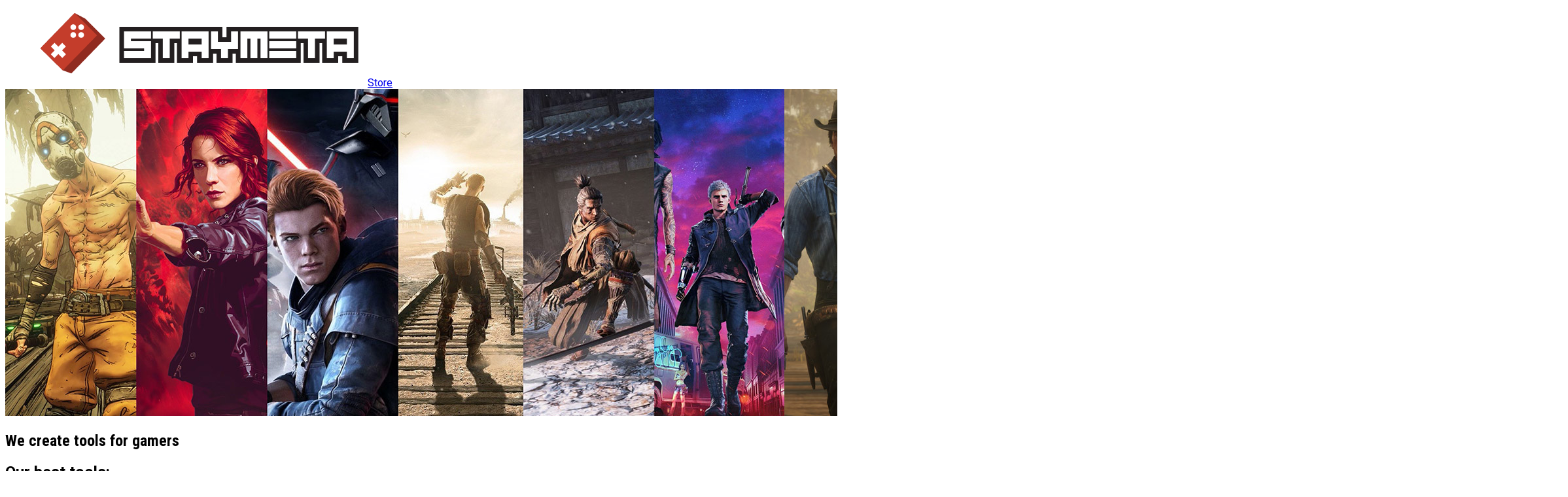

--- FILE ---
content_type: text/html
request_url: https://staymeta.com/games/american-truck-simulator/posts
body_size: 4687
content:
<!doctype html>
<html lang="en">
  <head>
    <meta charset="UTF-8" />
    <meta name="viewport" content="width=device-width, initial-scale=1.0" />
    <title>Stay Meta - Gaming Tools, Quest Trackers for Cyberpunk 2077 & Final Fantasy XIV</title>
    <meta name="description" content="We create tools for gamers. Track your progress in Cyberpunk 2077 and Final Fantasy XIV with our comprehensive quest tracking tools and gaming utilities." />
    <meta name="keywords" content="gaming tools, quest tracker, Cyberpunk 2077, Final Fantasy XIV, FFXIV, MSQ tracker, gaming utilities, Stay Meta" />
    <meta name="author" content="Stay Meta" />
    <meta property="og:title" content="Stay Meta - Gaming Tools & Quest Trackers" />
    <meta property="og:description" content="We create tools for gamers. Track your progress in Cyberpunk 2077 and Final Fantasy XIV with our comprehensive quest tracking tools." />
    <meta property="og:type" content="website" />
    <meta property="og:url" content="https://staymeta.com" />
    <meta property="og:image" content="https://staymeta.com/best-games-2019-staff-wccf.jpg" />
    <meta property="og:site_name" content="Stay Meta" />
    <meta name="twitter:card" content="summary_large_image" />
    <meta name="twitter:title" content="Stay Meta - Gaming Tools & Quest Trackers" />
    <meta name="twitter:description" content="We create tools for gamers. Track your progress in Cyberpunk 2077 and Final Fantasy XIV." />
    <meta name="twitter:image" content="https://staymeta.com/best-games-2019-staff-wccf.jpg" />
    <link rel="canonical" href="https://staymeta.com/" />
    <link rel="icon" type="image/png" href="/favicon.png" />
    
    <!-- Google Fonts -->
    <link rel="preconnect" href="https://fonts.googleapis.com">
    <link rel="preconnect" href="https://fonts.gstatic.com" crossorigin>
    <link href="https://fonts.googleapis.com/css2?family=Roboto:ital,wght@0,100;0,300;0,400;0,500;0,700;0,900;1,100;1,300;1,400;1,500;1,700;1,900&family=Roboto+Condensed:ital,wght@0,100..900;1,100..900&display=swap" rel="stylesheet">
    
    <style>/*! tailwindcss v4.1.11 | MIT License | https://tailwindcss.com */
@layer properties{@supports (((-webkit-hyphens:none)) and (not (margin-trim:inline))) or ((-moz-orient:inline) and (not (color:rgb(from red r g b)))){*,:before,:after,::backdrop{--tw-rotate-x:initial;--tw-rotate-y:initial;--tw-rotate-z:initial;--tw-skew-x:initial;--tw-skew-y:initial;--tw-border-style:solid;--tw-font-weight:initial;--tw-shadow:0 0 #0000;--tw-shadow-color:initial;--tw-shadow-alpha:100%;--tw-inset-shadow:0 0 #0000;--tw-inset-shadow-color:initial;--tw-inset-shadow-alpha:100%;--tw-ring-color:initial;--tw-ring-shadow:0 0 #0000;--tw-inset-ring-color:initial;--tw-inset-ring-shadow:0 0 #0000;--tw-ring-inset:initial;--tw-ring-offset-width:0px;--tw-ring-offset-color:#fff;--tw-ring-offset-shadow:0 0 #0000;--tw-blur:initial;--tw-brightness:initial;--tw-contrast:initial;--tw-grayscale:initial;--tw-hue-rotate:initial;--tw-invert:initial;--tw-opacity:initial;--tw-saturate:initial;--tw-sepia:initial;--tw-drop-shadow:initial;--tw-drop-shadow-color:initial;--tw-drop-shadow-alpha:100%;--tw-drop-shadow-size:initial;--tw-duration:initial}}}@layer theme{:root,:host{--font-sans:ui-sans-serif,system-ui,sans-serif,"Apple Color Emoji","Segoe UI Emoji","Segoe UI Symbol","Noto Color Emoji";--font-mono:ui-monospace,SFMono-Regular,Menlo,Monaco,Consolas,"Liberation Mono","Courier New",monospace;--color-gray-300:oklch(87.2% .01 258.338);--color-gray-800:oklch(27.8% .033 256.848);--color-gray-900:oklch(21% .034 264.665);--color-black:#000;--color-white:#fff;--spacing:.25rem;--container-4xl:56rem;--text-sm:.875rem;--text-sm--line-height:calc(1.25/.875);--text-xl:1.25rem;--text-xl--line-height:calc(1.75/1.25);--text-2xl:1.5rem;--text-2xl--line-height:calc(2/1.5);--text-4xl:2.25rem;--text-4xl--line-height:calc(2.5/2.25);--font-weight-bold:700;--default-transition-duration:.15s;--default-transition-timing-function:cubic-bezier(.4,0,.2,1);--default-font-family:var(--font-sans);--default-mono-font-family:var(--font-mono)}}@layer base{*,:after,:before,::backdrop{box-sizing:border-box;border:0 solid;margin:0;padding:0}::file-selector-button{box-sizing:border-box;border:0 solid;margin:0;padding:0}html,:host{-webkit-text-size-adjust:100%;tab-size:4;line-height:1.5;font-family:var(--default-font-family,ui-sans-serif,system-ui,sans-serif,"Apple Color Emoji","Segoe UI Emoji","Segoe UI Symbol","Noto Color Emoji");font-feature-settings:var(--default-font-feature-settings,normal);font-variation-settings:var(--default-font-variation-settings,normal);-webkit-tap-highlight-color:transparent}hr{height:0;color:inherit;border-top-width:1px}abbr:where([title]){-webkit-text-decoration:underline dotted;text-decoration:underline dotted}h1,h2,h3,h4,h5,h6{font-size:inherit;font-weight:inherit}a{color:inherit;-webkit-text-decoration:inherit;-webkit-text-decoration:inherit;-webkit-text-decoration:inherit;text-decoration:inherit}b,strong{font-weight:bolder}code,kbd,samp,pre{font-family:var(--default-mono-font-family,ui-monospace,SFMono-Regular,Menlo,Monaco,Consolas,"Liberation Mono","Courier New",monospace);font-feature-settings:var(--default-mono-font-feature-settings,normal);font-variation-settings:var(--default-mono-font-variation-settings,normal);font-size:1em}small{font-size:80%}sub,sup{vertical-align:baseline;font-size:75%;line-height:0;position:relative}sub{bottom:-.25em}sup{top:-.5em}table{text-indent:0;border-color:inherit;border-collapse:collapse}:-moz-focusring{outline:auto}progress{vertical-align:baseline}summary{display:list-item}ol,ul,menu{list-style:none}img,svg,video,canvas,audio,iframe,embed,object{vertical-align:middle;display:block}img,video{max-width:100%;height:auto}button,input,select,optgroup,textarea{font:inherit;font-feature-settings:inherit;font-variation-settings:inherit;letter-spacing:inherit;color:inherit;opacity:1;background-color:#0000;border-radius:0}::file-selector-button{font:inherit;font-feature-settings:inherit;font-variation-settings:inherit;letter-spacing:inherit;color:inherit;opacity:1;background-color:#0000;border-radius:0}:where(select:is([multiple],[size])) optgroup{font-weight:bolder}:where(select:is([multiple],[size])) optgroup option{padding-inline-start:20px}::file-selector-button{margin-inline-end:4px}::placeholder{opacity:1}@supports (not ((-webkit-appearance:-apple-pay-button))) or (contain-intrinsic-size:1px){::placeholder{color:currentColor}@supports (color:color-mix(in lab, red, red)){::placeholder{color:color-mix(in oklab,currentcolor 50%,transparent)}}}textarea{resize:vertical}::-webkit-search-decoration{-webkit-appearance:none}::-webkit-date-and-time-value{min-height:1lh;text-align:inherit}::-webkit-datetime-edit{display:inline-flex}::-webkit-datetime-edit-fields-wrapper{padding:0}::-webkit-datetime-edit{padding-block:0}::-webkit-datetime-edit-year-field{padding-block:0}::-webkit-datetime-edit-month-field{padding-block:0}::-webkit-datetime-edit-day-field{padding-block:0}::-webkit-datetime-edit-hour-field{padding-block:0}::-webkit-datetime-edit-minute-field{padding-block:0}::-webkit-datetime-edit-second-field{padding-block:0}::-webkit-datetime-edit-millisecond-field{padding-block:0}::-webkit-datetime-edit-meridiem-field{padding-block:0}:-moz-ui-invalid{box-shadow:none}button,input:where([type=button],[type=reset],[type=submit]){appearance:button}::file-selector-button{appearance:button}::-webkit-inner-spin-button{height:auto}::-webkit-outer-spin-button{height:auto}[hidden]:where(:not([hidden=until-found])){display:none!important}}@layer components;@layer utilities{.invisible{visibility:hidden}.visible{visibility:visible}.absolute{position:absolute}.relative{position:relative}.static{position:static}.inset-0{inset:calc(var(--spacing)*0)}.container{width:100%}@media (min-width:40rem){.container{max-width:40rem}}@media (min-width:48rem){.container{max-width:48rem}}@media (min-width:64rem){.container{max-width:64rem}}@media (min-width:80rem){.container{max-width:80rem}}@media (min-width:96rem){.container{max-width:96rem}}.mx-auto{margin-inline:auto}.mb-12{margin-bottom:calc(var(--spacing)*12)}.contents{display:contents}.flex{display:flex}.table{display:table}.h-12{height:calc(var(--spacing)*12)}.h-80{height:calc(var(--spacing)*80)}.h-full{height:100%}.min-h-screen{min-height:100vh}.w-full{width:100%}.max-w-4xl{max-width:var(--container-4xl)}.grow{flex-grow:1}.transform{transform:var(--tw-rotate-x,)var(--tw-rotate-y,)var(--tw-rotate-z,)var(--tw-skew-x,)var(--tw-skew-y,)}.flex-col{flex-direction:column}.items-center{align-items:center}.justify-between{justify-content:space-between}.justify-center{justify-content:center}.gap-8{gap:calc(var(--spacing)*8)}.truncate{text-overflow:ellipsis;white-space:nowrap;overflow:hidden}.border{border-style:var(--tw-border-style);border-width:1px}.border-t{border-top-style:var(--tw-border-style);border-top-width:1px}.border-gray-800{border-color:var(--color-gray-800)}.bg-black{background-color:var(--color-black)}.bg-gray-800{background-color:var(--color-gray-800)}.bg-gray-900{background-color:var(--color-gray-900)}.bg-cover{background-size:cover}.bg-center{background-position:50%}.object-cover{object-fit:cover}.p-8{padding:calc(var(--spacing)*8)}.px-4{padding-inline:calc(var(--spacing)*4)}.px-8{padding-inline:calc(var(--spacing)*8)}.py-4{padding-block:calc(var(--spacing)*4)}.py-8{padding-block:calc(var(--spacing)*8)}.py-16{padding-block:calc(var(--spacing)*16)}.text-center{text-align:center}.text-2xl{font-size:var(--text-2xl);line-height:var(--tw-leading,var(--text-2xl--line-height))}.text-sm{font-size:var(--text-sm);line-height:var(--tw-leading,var(--text-sm--line-height))}.text-xl{font-size:var(--text-xl);line-height:var(--tw-leading,var(--text-xl--line-height))}.font-bold{--tw-font-weight:var(--font-weight-bold);font-weight:var(--font-weight-bold)}.text-gray-300{color:var(--color-gray-300)}.text-white{color:var(--color-white)}.uppercase{text-transform:uppercase}.shadow{--tw-shadow:0 1px 3px 0 var(--tw-shadow-color,#0000001a),0 1px 2px -1px var(--tw-shadow-color,#0000001a);box-shadow:var(--tw-inset-shadow),var(--tw-inset-ring-shadow),var(--tw-ring-offset-shadow),var(--tw-ring-shadow),var(--tw-shadow)}.blur{--tw-blur:blur(8px);filter:var(--tw-blur,)var(--tw-brightness,)var(--tw-contrast,)var(--tw-grayscale,)var(--tw-hue-rotate,)var(--tw-invert,)var(--tw-saturate,)var(--tw-sepia,)var(--tw-drop-shadow,)}.filter{filter:var(--tw-blur,)var(--tw-brightness,)var(--tw-contrast,)var(--tw-grayscale,)var(--tw-hue-rotate,)var(--tw-invert,)var(--tw-saturate,)var(--tw-sepia,)var(--tw-drop-shadow,)}.transition-colors{transition-property:color,background-color,border-color,outline-color,text-decoration-color,fill,stroke,--tw-gradient-from,--tw-gradient-via,--tw-gradient-to;transition-timing-function:var(--tw-ease,var(--default-transition-timing-function));transition-duration:var(--tw-duration,var(--default-transition-duration))}.transition-opacity{transition-property:opacity;transition-timing-function:var(--tw-ease,var(--default-transition-timing-function));transition-duration:var(--tw-duration,var(--default-transition-duration))}.duration-300{--tw-duration:.3s;transition-duration:.3s}@media (hover:hover){.hover\:text-gray-300:hover{color:var(--color-gray-300)}.hover\:opacity-90:hover{opacity:.9}}@media (min-width:48rem){.md\:w-80{width:calc(var(--spacing)*80)}.md\:flex-row{flex-direction:row}.md\:text-4xl{font-size:var(--text-4xl);line-height:var(--tw-leading,var(--text-4xl--line-height))}}}body{font-family:Roboto,sans-serif}h1{font-family:Roboto Condensed,sans-serif}.game-tracker-link:before{content:"";z-index:1;background-color:#00000080;position:absolute;inset:0}.game-tracker-link>div{z-index:2;position:relative}@property --tw-rotate-x{syntax:"*";inherits:false}@property --tw-rotate-y{syntax:"*";inherits:false}@property --tw-rotate-z{syntax:"*";inherits:false}@property --tw-skew-x{syntax:"*";inherits:false}@property --tw-skew-y{syntax:"*";inherits:false}@property --tw-border-style{syntax:"*";inherits:false;initial-value:solid}@property --tw-font-weight{syntax:"*";inherits:false}@property --tw-shadow{syntax:"*";inherits:false;initial-value:0 0 #0000}@property --tw-shadow-color{syntax:"*";inherits:false}@property --tw-shadow-alpha{syntax:"<percentage>";inherits:false;initial-value:100%}@property --tw-inset-shadow{syntax:"*";inherits:false;initial-value:0 0 #0000}@property --tw-inset-shadow-color{syntax:"*";inherits:false}@property --tw-inset-shadow-alpha{syntax:"<percentage>";inherits:false;initial-value:100%}@property --tw-ring-color{syntax:"*";inherits:false}@property --tw-ring-shadow{syntax:"*";inherits:false;initial-value:0 0 #0000}@property --tw-inset-ring-color{syntax:"*";inherits:false}@property --tw-inset-ring-shadow{syntax:"*";inherits:false;initial-value:0 0 #0000}@property --tw-ring-inset{syntax:"*";inherits:false}@property --tw-ring-offset-width{syntax:"<length>";inherits:false;initial-value:0}@property --tw-ring-offset-color{syntax:"*";inherits:false;initial-value:#fff}@property --tw-ring-offset-shadow{syntax:"*";inherits:false;initial-value:0 0 #0000}@property --tw-blur{syntax:"*";inherits:false}@property --tw-brightness{syntax:"*";inherits:false}@property --tw-contrast{syntax:"*";inherits:false}@property --tw-grayscale{syntax:"*";inherits:false}@property --tw-hue-rotate{syntax:"*";inherits:false}@property --tw-invert{syntax:"*";inherits:false}@property --tw-opacity{syntax:"*";inherits:false}@property --tw-saturate{syntax:"*";inherits:false}@property --tw-sepia{syntax:"*";inherits:false}@property --tw-drop-shadow{syntax:"*";inherits:false}@property --tw-drop-shadow-color{syntax:"*";inherits:false}@property --tw-drop-shadow-alpha{syntax:"<percentage>";inherits:false;initial-value:100%}@property --tw-drop-shadow-size{syntax:"*";inherits:false}@property --tw-duration{syntax:"*";inherits:false}</style>

    <script async src="https://pagead2.googlesyndication.com/pagead/js/adsbygoogle.js?client=ca-pub-8484257876663415" crossorigin="anonymous"></script>

    <!-- Google tag (gtag.js) -->
    <script async src="https://www.googletagmanager.com/gtag/js?id=G-BKC06RH2FP"></script>
    <script>
      window.dataLayer = window.dataLayer || [];
      function gtag(){dataLayer.push(arguments);}
      gtag('js', new Date());

      gtag('config', 'G-BKC06RH2FP');
    </script>
  </head>
  <body class="bg-black text-white min-h-screen">
    <header class="bg-gray-900 w-full">
      <div class="container mx-auto px-4 py-4 flex justify-between items-center">
        <a href="https://staymeta.com"><img src="/new-staymeta-logo-horiz-black.png" alt="Stay Meta" class="h-12" /></a>
        <a href="https://staymeta.myspreadshop.ie" target="_blank" class="text-white font-bold hover:text-gray-300 transition-colors duration-300 uppercase">Store</a>
      </div>
    </header>

    <section class="relative w-full">
      <img 
        src="/best-games-2019-staff-wccf.jpg" 
        alt="Gaming background" 
        class="w-full h-full object-cover"
      />
      <div class="absolute inset-0 flex items-center justify-center">
        <div class="bg-gray-800 px-8 py-4 text-center">
          <h1 class="text-white text-2xl md:text-4xl font-bold uppercase">We create tools for gamers</h1>
        </div>
      </div>
    </section>

    <section class="bg-black py-16">
      <div class="container mx-auto px-4">
        <h2 class="text-white text-2xl font-bold text-center mb-12">Our best tools:</h2>
        <div class="flex flex-col md:flex-row gap-8 justify-center items-center max-w-4xl mx-auto">
          <a 
            href="https://cyberpunk-quest-tracker.staymeta.com"
            class="game-tracker-link relative hover:opacity-90 transition-opacity duration-300 w-full md:w-80 h-80 flex items-center justify-center text-center p-8 bg-cover bg-center"
            style="background-image: url('/cyberpunk-tracker-button.png');"
          >
            <div>
              <h2 class="text-white text-xl font-bold">Cyberpunk 2077</h2>
              <p class="text-gray-300">Quest Tracker</p>
            </div>
          </a>

          <a 
            href="https://ffxivtracker.staymeta.com"
            class="game-tracker-link relative hover:opacity-90 transition-opacity duration-300 w-full md:w-80 h-80 flex items-center justify-center text-center p-8 bg-cover bg-center"
            style="background-image: url('/ffxiv-msq-tracker-button.png');"
          >
            <div>
              <h2 class="text-white text-xl font-bold">Final Fantasy XIV</h2>
              <p class="text-gray-300">MSQ Tracker</p>
            </div>
          </a>
        </div>
      </div>
    </section>

    <footer class="bg-black text-gray-300 py-8 border-t border-gray-800">
      <div class="container mx-auto px-4 text-center">
        <p class="text-sm">&copy; 2025 Stay Meta. Gaming tools for dedicated gamers. All graphics, quest names, and logos are property of their respective owners.</p>
      </div>
    </footer>
  <script defer src="https://static.cloudflareinsights.com/beacon.min.js/vcd15cbe7772f49c399c6a5babf22c1241717689176015" integrity="sha512-ZpsOmlRQV6y907TI0dKBHq9Md29nnaEIPlkf84rnaERnq6zvWvPUqr2ft8M1aS28oN72PdrCzSjY4U6VaAw1EQ==" data-cf-beacon='{"version":"2024.11.0","token":"3d9c0053b49b4dac877d17636ea81bdb","r":1,"server_timing":{"name":{"cfCacheStatus":true,"cfEdge":true,"cfExtPri":true,"cfL4":true,"cfOrigin":true,"cfSpeedBrain":true},"location_startswith":null}}' crossorigin="anonymous"></script>
</body>
</html>


--- FILE ---
content_type: text/html; charset=utf-8
request_url: https://www.google.com/recaptcha/api2/aframe
body_size: 267
content:
<!DOCTYPE HTML><html><head><meta http-equiv="content-type" content="text/html; charset=UTF-8"></head><body><script nonce="erx1-SK6zJHaFhV2OE1I9g">/** Anti-fraud and anti-abuse applications only. See google.com/recaptcha */ try{var clients={'sodar':'https://pagead2.googlesyndication.com/pagead/sodar?'};window.addEventListener("message",function(a){try{if(a.source===window.parent){var b=JSON.parse(a.data);var c=clients[b['id']];if(c){var d=document.createElement('img');d.src=c+b['params']+'&rc='+(localStorage.getItem("rc::a")?sessionStorage.getItem("rc::b"):"");window.document.body.appendChild(d);sessionStorage.setItem("rc::e",parseInt(sessionStorage.getItem("rc::e")||0)+1);localStorage.setItem("rc::h",'1769147421383');}}}catch(b){}});window.parent.postMessage("_grecaptcha_ready", "*");}catch(b){}</script></body></html>